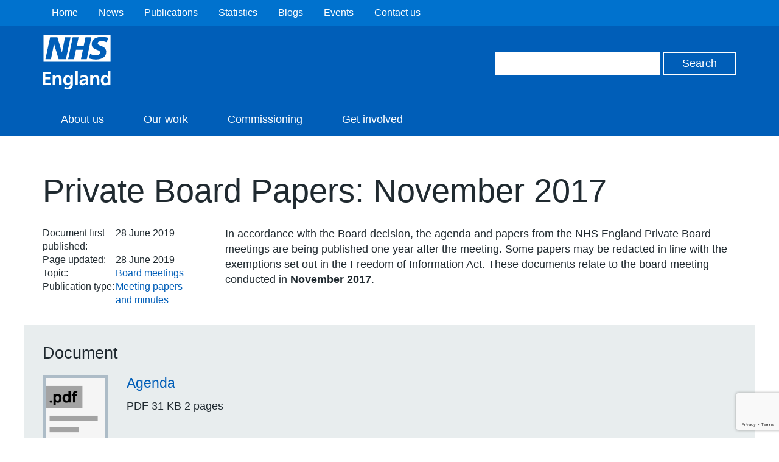

--- FILE ---
content_type: text/html; charset=utf-8
request_url: https://www.google.com/recaptcha/api2/anchor?ar=1&k=6Ld9JegkAAAAAEzna4HCHXBNyzb5k82ivMDZLstF&co=aHR0cHM6Ly93d3cuZW5nbGFuZC5uaHMudWs6NDQz&hl=en&v=PoyoqOPhxBO7pBk68S4YbpHZ&size=invisible&anchor-ms=20000&execute-ms=30000&cb=f4im065860kn
body_size: 48769
content:
<!DOCTYPE HTML><html dir="ltr" lang="en"><head><meta http-equiv="Content-Type" content="text/html; charset=UTF-8">
<meta http-equiv="X-UA-Compatible" content="IE=edge">
<title>reCAPTCHA</title>
<style type="text/css">
/* cyrillic-ext */
@font-face {
  font-family: 'Roboto';
  font-style: normal;
  font-weight: 400;
  font-stretch: 100%;
  src: url(//fonts.gstatic.com/s/roboto/v48/KFO7CnqEu92Fr1ME7kSn66aGLdTylUAMa3GUBHMdazTgWw.woff2) format('woff2');
  unicode-range: U+0460-052F, U+1C80-1C8A, U+20B4, U+2DE0-2DFF, U+A640-A69F, U+FE2E-FE2F;
}
/* cyrillic */
@font-face {
  font-family: 'Roboto';
  font-style: normal;
  font-weight: 400;
  font-stretch: 100%;
  src: url(//fonts.gstatic.com/s/roboto/v48/KFO7CnqEu92Fr1ME7kSn66aGLdTylUAMa3iUBHMdazTgWw.woff2) format('woff2');
  unicode-range: U+0301, U+0400-045F, U+0490-0491, U+04B0-04B1, U+2116;
}
/* greek-ext */
@font-face {
  font-family: 'Roboto';
  font-style: normal;
  font-weight: 400;
  font-stretch: 100%;
  src: url(//fonts.gstatic.com/s/roboto/v48/KFO7CnqEu92Fr1ME7kSn66aGLdTylUAMa3CUBHMdazTgWw.woff2) format('woff2');
  unicode-range: U+1F00-1FFF;
}
/* greek */
@font-face {
  font-family: 'Roboto';
  font-style: normal;
  font-weight: 400;
  font-stretch: 100%;
  src: url(//fonts.gstatic.com/s/roboto/v48/KFO7CnqEu92Fr1ME7kSn66aGLdTylUAMa3-UBHMdazTgWw.woff2) format('woff2');
  unicode-range: U+0370-0377, U+037A-037F, U+0384-038A, U+038C, U+038E-03A1, U+03A3-03FF;
}
/* math */
@font-face {
  font-family: 'Roboto';
  font-style: normal;
  font-weight: 400;
  font-stretch: 100%;
  src: url(//fonts.gstatic.com/s/roboto/v48/KFO7CnqEu92Fr1ME7kSn66aGLdTylUAMawCUBHMdazTgWw.woff2) format('woff2');
  unicode-range: U+0302-0303, U+0305, U+0307-0308, U+0310, U+0312, U+0315, U+031A, U+0326-0327, U+032C, U+032F-0330, U+0332-0333, U+0338, U+033A, U+0346, U+034D, U+0391-03A1, U+03A3-03A9, U+03B1-03C9, U+03D1, U+03D5-03D6, U+03F0-03F1, U+03F4-03F5, U+2016-2017, U+2034-2038, U+203C, U+2040, U+2043, U+2047, U+2050, U+2057, U+205F, U+2070-2071, U+2074-208E, U+2090-209C, U+20D0-20DC, U+20E1, U+20E5-20EF, U+2100-2112, U+2114-2115, U+2117-2121, U+2123-214F, U+2190, U+2192, U+2194-21AE, U+21B0-21E5, U+21F1-21F2, U+21F4-2211, U+2213-2214, U+2216-22FF, U+2308-230B, U+2310, U+2319, U+231C-2321, U+2336-237A, U+237C, U+2395, U+239B-23B7, U+23D0, U+23DC-23E1, U+2474-2475, U+25AF, U+25B3, U+25B7, U+25BD, U+25C1, U+25CA, U+25CC, U+25FB, U+266D-266F, U+27C0-27FF, U+2900-2AFF, U+2B0E-2B11, U+2B30-2B4C, U+2BFE, U+3030, U+FF5B, U+FF5D, U+1D400-1D7FF, U+1EE00-1EEFF;
}
/* symbols */
@font-face {
  font-family: 'Roboto';
  font-style: normal;
  font-weight: 400;
  font-stretch: 100%;
  src: url(//fonts.gstatic.com/s/roboto/v48/KFO7CnqEu92Fr1ME7kSn66aGLdTylUAMaxKUBHMdazTgWw.woff2) format('woff2');
  unicode-range: U+0001-000C, U+000E-001F, U+007F-009F, U+20DD-20E0, U+20E2-20E4, U+2150-218F, U+2190, U+2192, U+2194-2199, U+21AF, U+21E6-21F0, U+21F3, U+2218-2219, U+2299, U+22C4-22C6, U+2300-243F, U+2440-244A, U+2460-24FF, U+25A0-27BF, U+2800-28FF, U+2921-2922, U+2981, U+29BF, U+29EB, U+2B00-2BFF, U+4DC0-4DFF, U+FFF9-FFFB, U+10140-1018E, U+10190-1019C, U+101A0, U+101D0-101FD, U+102E0-102FB, U+10E60-10E7E, U+1D2C0-1D2D3, U+1D2E0-1D37F, U+1F000-1F0FF, U+1F100-1F1AD, U+1F1E6-1F1FF, U+1F30D-1F30F, U+1F315, U+1F31C, U+1F31E, U+1F320-1F32C, U+1F336, U+1F378, U+1F37D, U+1F382, U+1F393-1F39F, U+1F3A7-1F3A8, U+1F3AC-1F3AF, U+1F3C2, U+1F3C4-1F3C6, U+1F3CA-1F3CE, U+1F3D4-1F3E0, U+1F3ED, U+1F3F1-1F3F3, U+1F3F5-1F3F7, U+1F408, U+1F415, U+1F41F, U+1F426, U+1F43F, U+1F441-1F442, U+1F444, U+1F446-1F449, U+1F44C-1F44E, U+1F453, U+1F46A, U+1F47D, U+1F4A3, U+1F4B0, U+1F4B3, U+1F4B9, U+1F4BB, U+1F4BF, U+1F4C8-1F4CB, U+1F4D6, U+1F4DA, U+1F4DF, U+1F4E3-1F4E6, U+1F4EA-1F4ED, U+1F4F7, U+1F4F9-1F4FB, U+1F4FD-1F4FE, U+1F503, U+1F507-1F50B, U+1F50D, U+1F512-1F513, U+1F53E-1F54A, U+1F54F-1F5FA, U+1F610, U+1F650-1F67F, U+1F687, U+1F68D, U+1F691, U+1F694, U+1F698, U+1F6AD, U+1F6B2, U+1F6B9-1F6BA, U+1F6BC, U+1F6C6-1F6CF, U+1F6D3-1F6D7, U+1F6E0-1F6EA, U+1F6F0-1F6F3, U+1F6F7-1F6FC, U+1F700-1F7FF, U+1F800-1F80B, U+1F810-1F847, U+1F850-1F859, U+1F860-1F887, U+1F890-1F8AD, U+1F8B0-1F8BB, U+1F8C0-1F8C1, U+1F900-1F90B, U+1F93B, U+1F946, U+1F984, U+1F996, U+1F9E9, U+1FA00-1FA6F, U+1FA70-1FA7C, U+1FA80-1FA89, U+1FA8F-1FAC6, U+1FACE-1FADC, U+1FADF-1FAE9, U+1FAF0-1FAF8, U+1FB00-1FBFF;
}
/* vietnamese */
@font-face {
  font-family: 'Roboto';
  font-style: normal;
  font-weight: 400;
  font-stretch: 100%;
  src: url(//fonts.gstatic.com/s/roboto/v48/KFO7CnqEu92Fr1ME7kSn66aGLdTylUAMa3OUBHMdazTgWw.woff2) format('woff2');
  unicode-range: U+0102-0103, U+0110-0111, U+0128-0129, U+0168-0169, U+01A0-01A1, U+01AF-01B0, U+0300-0301, U+0303-0304, U+0308-0309, U+0323, U+0329, U+1EA0-1EF9, U+20AB;
}
/* latin-ext */
@font-face {
  font-family: 'Roboto';
  font-style: normal;
  font-weight: 400;
  font-stretch: 100%;
  src: url(//fonts.gstatic.com/s/roboto/v48/KFO7CnqEu92Fr1ME7kSn66aGLdTylUAMa3KUBHMdazTgWw.woff2) format('woff2');
  unicode-range: U+0100-02BA, U+02BD-02C5, U+02C7-02CC, U+02CE-02D7, U+02DD-02FF, U+0304, U+0308, U+0329, U+1D00-1DBF, U+1E00-1E9F, U+1EF2-1EFF, U+2020, U+20A0-20AB, U+20AD-20C0, U+2113, U+2C60-2C7F, U+A720-A7FF;
}
/* latin */
@font-face {
  font-family: 'Roboto';
  font-style: normal;
  font-weight: 400;
  font-stretch: 100%;
  src: url(//fonts.gstatic.com/s/roboto/v48/KFO7CnqEu92Fr1ME7kSn66aGLdTylUAMa3yUBHMdazQ.woff2) format('woff2');
  unicode-range: U+0000-00FF, U+0131, U+0152-0153, U+02BB-02BC, U+02C6, U+02DA, U+02DC, U+0304, U+0308, U+0329, U+2000-206F, U+20AC, U+2122, U+2191, U+2193, U+2212, U+2215, U+FEFF, U+FFFD;
}
/* cyrillic-ext */
@font-face {
  font-family: 'Roboto';
  font-style: normal;
  font-weight: 500;
  font-stretch: 100%;
  src: url(//fonts.gstatic.com/s/roboto/v48/KFO7CnqEu92Fr1ME7kSn66aGLdTylUAMa3GUBHMdazTgWw.woff2) format('woff2');
  unicode-range: U+0460-052F, U+1C80-1C8A, U+20B4, U+2DE0-2DFF, U+A640-A69F, U+FE2E-FE2F;
}
/* cyrillic */
@font-face {
  font-family: 'Roboto';
  font-style: normal;
  font-weight: 500;
  font-stretch: 100%;
  src: url(//fonts.gstatic.com/s/roboto/v48/KFO7CnqEu92Fr1ME7kSn66aGLdTylUAMa3iUBHMdazTgWw.woff2) format('woff2');
  unicode-range: U+0301, U+0400-045F, U+0490-0491, U+04B0-04B1, U+2116;
}
/* greek-ext */
@font-face {
  font-family: 'Roboto';
  font-style: normal;
  font-weight: 500;
  font-stretch: 100%;
  src: url(//fonts.gstatic.com/s/roboto/v48/KFO7CnqEu92Fr1ME7kSn66aGLdTylUAMa3CUBHMdazTgWw.woff2) format('woff2');
  unicode-range: U+1F00-1FFF;
}
/* greek */
@font-face {
  font-family: 'Roboto';
  font-style: normal;
  font-weight: 500;
  font-stretch: 100%;
  src: url(//fonts.gstatic.com/s/roboto/v48/KFO7CnqEu92Fr1ME7kSn66aGLdTylUAMa3-UBHMdazTgWw.woff2) format('woff2');
  unicode-range: U+0370-0377, U+037A-037F, U+0384-038A, U+038C, U+038E-03A1, U+03A3-03FF;
}
/* math */
@font-face {
  font-family: 'Roboto';
  font-style: normal;
  font-weight: 500;
  font-stretch: 100%;
  src: url(//fonts.gstatic.com/s/roboto/v48/KFO7CnqEu92Fr1ME7kSn66aGLdTylUAMawCUBHMdazTgWw.woff2) format('woff2');
  unicode-range: U+0302-0303, U+0305, U+0307-0308, U+0310, U+0312, U+0315, U+031A, U+0326-0327, U+032C, U+032F-0330, U+0332-0333, U+0338, U+033A, U+0346, U+034D, U+0391-03A1, U+03A3-03A9, U+03B1-03C9, U+03D1, U+03D5-03D6, U+03F0-03F1, U+03F4-03F5, U+2016-2017, U+2034-2038, U+203C, U+2040, U+2043, U+2047, U+2050, U+2057, U+205F, U+2070-2071, U+2074-208E, U+2090-209C, U+20D0-20DC, U+20E1, U+20E5-20EF, U+2100-2112, U+2114-2115, U+2117-2121, U+2123-214F, U+2190, U+2192, U+2194-21AE, U+21B0-21E5, U+21F1-21F2, U+21F4-2211, U+2213-2214, U+2216-22FF, U+2308-230B, U+2310, U+2319, U+231C-2321, U+2336-237A, U+237C, U+2395, U+239B-23B7, U+23D0, U+23DC-23E1, U+2474-2475, U+25AF, U+25B3, U+25B7, U+25BD, U+25C1, U+25CA, U+25CC, U+25FB, U+266D-266F, U+27C0-27FF, U+2900-2AFF, U+2B0E-2B11, U+2B30-2B4C, U+2BFE, U+3030, U+FF5B, U+FF5D, U+1D400-1D7FF, U+1EE00-1EEFF;
}
/* symbols */
@font-face {
  font-family: 'Roboto';
  font-style: normal;
  font-weight: 500;
  font-stretch: 100%;
  src: url(//fonts.gstatic.com/s/roboto/v48/KFO7CnqEu92Fr1ME7kSn66aGLdTylUAMaxKUBHMdazTgWw.woff2) format('woff2');
  unicode-range: U+0001-000C, U+000E-001F, U+007F-009F, U+20DD-20E0, U+20E2-20E4, U+2150-218F, U+2190, U+2192, U+2194-2199, U+21AF, U+21E6-21F0, U+21F3, U+2218-2219, U+2299, U+22C4-22C6, U+2300-243F, U+2440-244A, U+2460-24FF, U+25A0-27BF, U+2800-28FF, U+2921-2922, U+2981, U+29BF, U+29EB, U+2B00-2BFF, U+4DC0-4DFF, U+FFF9-FFFB, U+10140-1018E, U+10190-1019C, U+101A0, U+101D0-101FD, U+102E0-102FB, U+10E60-10E7E, U+1D2C0-1D2D3, U+1D2E0-1D37F, U+1F000-1F0FF, U+1F100-1F1AD, U+1F1E6-1F1FF, U+1F30D-1F30F, U+1F315, U+1F31C, U+1F31E, U+1F320-1F32C, U+1F336, U+1F378, U+1F37D, U+1F382, U+1F393-1F39F, U+1F3A7-1F3A8, U+1F3AC-1F3AF, U+1F3C2, U+1F3C4-1F3C6, U+1F3CA-1F3CE, U+1F3D4-1F3E0, U+1F3ED, U+1F3F1-1F3F3, U+1F3F5-1F3F7, U+1F408, U+1F415, U+1F41F, U+1F426, U+1F43F, U+1F441-1F442, U+1F444, U+1F446-1F449, U+1F44C-1F44E, U+1F453, U+1F46A, U+1F47D, U+1F4A3, U+1F4B0, U+1F4B3, U+1F4B9, U+1F4BB, U+1F4BF, U+1F4C8-1F4CB, U+1F4D6, U+1F4DA, U+1F4DF, U+1F4E3-1F4E6, U+1F4EA-1F4ED, U+1F4F7, U+1F4F9-1F4FB, U+1F4FD-1F4FE, U+1F503, U+1F507-1F50B, U+1F50D, U+1F512-1F513, U+1F53E-1F54A, U+1F54F-1F5FA, U+1F610, U+1F650-1F67F, U+1F687, U+1F68D, U+1F691, U+1F694, U+1F698, U+1F6AD, U+1F6B2, U+1F6B9-1F6BA, U+1F6BC, U+1F6C6-1F6CF, U+1F6D3-1F6D7, U+1F6E0-1F6EA, U+1F6F0-1F6F3, U+1F6F7-1F6FC, U+1F700-1F7FF, U+1F800-1F80B, U+1F810-1F847, U+1F850-1F859, U+1F860-1F887, U+1F890-1F8AD, U+1F8B0-1F8BB, U+1F8C0-1F8C1, U+1F900-1F90B, U+1F93B, U+1F946, U+1F984, U+1F996, U+1F9E9, U+1FA00-1FA6F, U+1FA70-1FA7C, U+1FA80-1FA89, U+1FA8F-1FAC6, U+1FACE-1FADC, U+1FADF-1FAE9, U+1FAF0-1FAF8, U+1FB00-1FBFF;
}
/* vietnamese */
@font-face {
  font-family: 'Roboto';
  font-style: normal;
  font-weight: 500;
  font-stretch: 100%;
  src: url(//fonts.gstatic.com/s/roboto/v48/KFO7CnqEu92Fr1ME7kSn66aGLdTylUAMa3OUBHMdazTgWw.woff2) format('woff2');
  unicode-range: U+0102-0103, U+0110-0111, U+0128-0129, U+0168-0169, U+01A0-01A1, U+01AF-01B0, U+0300-0301, U+0303-0304, U+0308-0309, U+0323, U+0329, U+1EA0-1EF9, U+20AB;
}
/* latin-ext */
@font-face {
  font-family: 'Roboto';
  font-style: normal;
  font-weight: 500;
  font-stretch: 100%;
  src: url(//fonts.gstatic.com/s/roboto/v48/KFO7CnqEu92Fr1ME7kSn66aGLdTylUAMa3KUBHMdazTgWw.woff2) format('woff2');
  unicode-range: U+0100-02BA, U+02BD-02C5, U+02C7-02CC, U+02CE-02D7, U+02DD-02FF, U+0304, U+0308, U+0329, U+1D00-1DBF, U+1E00-1E9F, U+1EF2-1EFF, U+2020, U+20A0-20AB, U+20AD-20C0, U+2113, U+2C60-2C7F, U+A720-A7FF;
}
/* latin */
@font-face {
  font-family: 'Roboto';
  font-style: normal;
  font-weight: 500;
  font-stretch: 100%;
  src: url(//fonts.gstatic.com/s/roboto/v48/KFO7CnqEu92Fr1ME7kSn66aGLdTylUAMa3yUBHMdazQ.woff2) format('woff2');
  unicode-range: U+0000-00FF, U+0131, U+0152-0153, U+02BB-02BC, U+02C6, U+02DA, U+02DC, U+0304, U+0308, U+0329, U+2000-206F, U+20AC, U+2122, U+2191, U+2193, U+2212, U+2215, U+FEFF, U+FFFD;
}
/* cyrillic-ext */
@font-face {
  font-family: 'Roboto';
  font-style: normal;
  font-weight: 900;
  font-stretch: 100%;
  src: url(//fonts.gstatic.com/s/roboto/v48/KFO7CnqEu92Fr1ME7kSn66aGLdTylUAMa3GUBHMdazTgWw.woff2) format('woff2');
  unicode-range: U+0460-052F, U+1C80-1C8A, U+20B4, U+2DE0-2DFF, U+A640-A69F, U+FE2E-FE2F;
}
/* cyrillic */
@font-face {
  font-family: 'Roboto';
  font-style: normal;
  font-weight: 900;
  font-stretch: 100%;
  src: url(//fonts.gstatic.com/s/roboto/v48/KFO7CnqEu92Fr1ME7kSn66aGLdTylUAMa3iUBHMdazTgWw.woff2) format('woff2');
  unicode-range: U+0301, U+0400-045F, U+0490-0491, U+04B0-04B1, U+2116;
}
/* greek-ext */
@font-face {
  font-family: 'Roboto';
  font-style: normal;
  font-weight: 900;
  font-stretch: 100%;
  src: url(//fonts.gstatic.com/s/roboto/v48/KFO7CnqEu92Fr1ME7kSn66aGLdTylUAMa3CUBHMdazTgWw.woff2) format('woff2');
  unicode-range: U+1F00-1FFF;
}
/* greek */
@font-face {
  font-family: 'Roboto';
  font-style: normal;
  font-weight: 900;
  font-stretch: 100%;
  src: url(//fonts.gstatic.com/s/roboto/v48/KFO7CnqEu92Fr1ME7kSn66aGLdTylUAMa3-UBHMdazTgWw.woff2) format('woff2');
  unicode-range: U+0370-0377, U+037A-037F, U+0384-038A, U+038C, U+038E-03A1, U+03A3-03FF;
}
/* math */
@font-face {
  font-family: 'Roboto';
  font-style: normal;
  font-weight: 900;
  font-stretch: 100%;
  src: url(//fonts.gstatic.com/s/roboto/v48/KFO7CnqEu92Fr1ME7kSn66aGLdTylUAMawCUBHMdazTgWw.woff2) format('woff2');
  unicode-range: U+0302-0303, U+0305, U+0307-0308, U+0310, U+0312, U+0315, U+031A, U+0326-0327, U+032C, U+032F-0330, U+0332-0333, U+0338, U+033A, U+0346, U+034D, U+0391-03A1, U+03A3-03A9, U+03B1-03C9, U+03D1, U+03D5-03D6, U+03F0-03F1, U+03F4-03F5, U+2016-2017, U+2034-2038, U+203C, U+2040, U+2043, U+2047, U+2050, U+2057, U+205F, U+2070-2071, U+2074-208E, U+2090-209C, U+20D0-20DC, U+20E1, U+20E5-20EF, U+2100-2112, U+2114-2115, U+2117-2121, U+2123-214F, U+2190, U+2192, U+2194-21AE, U+21B0-21E5, U+21F1-21F2, U+21F4-2211, U+2213-2214, U+2216-22FF, U+2308-230B, U+2310, U+2319, U+231C-2321, U+2336-237A, U+237C, U+2395, U+239B-23B7, U+23D0, U+23DC-23E1, U+2474-2475, U+25AF, U+25B3, U+25B7, U+25BD, U+25C1, U+25CA, U+25CC, U+25FB, U+266D-266F, U+27C0-27FF, U+2900-2AFF, U+2B0E-2B11, U+2B30-2B4C, U+2BFE, U+3030, U+FF5B, U+FF5D, U+1D400-1D7FF, U+1EE00-1EEFF;
}
/* symbols */
@font-face {
  font-family: 'Roboto';
  font-style: normal;
  font-weight: 900;
  font-stretch: 100%;
  src: url(//fonts.gstatic.com/s/roboto/v48/KFO7CnqEu92Fr1ME7kSn66aGLdTylUAMaxKUBHMdazTgWw.woff2) format('woff2');
  unicode-range: U+0001-000C, U+000E-001F, U+007F-009F, U+20DD-20E0, U+20E2-20E4, U+2150-218F, U+2190, U+2192, U+2194-2199, U+21AF, U+21E6-21F0, U+21F3, U+2218-2219, U+2299, U+22C4-22C6, U+2300-243F, U+2440-244A, U+2460-24FF, U+25A0-27BF, U+2800-28FF, U+2921-2922, U+2981, U+29BF, U+29EB, U+2B00-2BFF, U+4DC0-4DFF, U+FFF9-FFFB, U+10140-1018E, U+10190-1019C, U+101A0, U+101D0-101FD, U+102E0-102FB, U+10E60-10E7E, U+1D2C0-1D2D3, U+1D2E0-1D37F, U+1F000-1F0FF, U+1F100-1F1AD, U+1F1E6-1F1FF, U+1F30D-1F30F, U+1F315, U+1F31C, U+1F31E, U+1F320-1F32C, U+1F336, U+1F378, U+1F37D, U+1F382, U+1F393-1F39F, U+1F3A7-1F3A8, U+1F3AC-1F3AF, U+1F3C2, U+1F3C4-1F3C6, U+1F3CA-1F3CE, U+1F3D4-1F3E0, U+1F3ED, U+1F3F1-1F3F3, U+1F3F5-1F3F7, U+1F408, U+1F415, U+1F41F, U+1F426, U+1F43F, U+1F441-1F442, U+1F444, U+1F446-1F449, U+1F44C-1F44E, U+1F453, U+1F46A, U+1F47D, U+1F4A3, U+1F4B0, U+1F4B3, U+1F4B9, U+1F4BB, U+1F4BF, U+1F4C8-1F4CB, U+1F4D6, U+1F4DA, U+1F4DF, U+1F4E3-1F4E6, U+1F4EA-1F4ED, U+1F4F7, U+1F4F9-1F4FB, U+1F4FD-1F4FE, U+1F503, U+1F507-1F50B, U+1F50D, U+1F512-1F513, U+1F53E-1F54A, U+1F54F-1F5FA, U+1F610, U+1F650-1F67F, U+1F687, U+1F68D, U+1F691, U+1F694, U+1F698, U+1F6AD, U+1F6B2, U+1F6B9-1F6BA, U+1F6BC, U+1F6C6-1F6CF, U+1F6D3-1F6D7, U+1F6E0-1F6EA, U+1F6F0-1F6F3, U+1F6F7-1F6FC, U+1F700-1F7FF, U+1F800-1F80B, U+1F810-1F847, U+1F850-1F859, U+1F860-1F887, U+1F890-1F8AD, U+1F8B0-1F8BB, U+1F8C0-1F8C1, U+1F900-1F90B, U+1F93B, U+1F946, U+1F984, U+1F996, U+1F9E9, U+1FA00-1FA6F, U+1FA70-1FA7C, U+1FA80-1FA89, U+1FA8F-1FAC6, U+1FACE-1FADC, U+1FADF-1FAE9, U+1FAF0-1FAF8, U+1FB00-1FBFF;
}
/* vietnamese */
@font-face {
  font-family: 'Roboto';
  font-style: normal;
  font-weight: 900;
  font-stretch: 100%;
  src: url(//fonts.gstatic.com/s/roboto/v48/KFO7CnqEu92Fr1ME7kSn66aGLdTylUAMa3OUBHMdazTgWw.woff2) format('woff2');
  unicode-range: U+0102-0103, U+0110-0111, U+0128-0129, U+0168-0169, U+01A0-01A1, U+01AF-01B0, U+0300-0301, U+0303-0304, U+0308-0309, U+0323, U+0329, U+1EA0-1EF9, U+20AB;
}
/* latin-ext */
@font-face {
  font-family: 'Roboto';
  font-style: normal;
  font-weight: 900;
  font-stretch: 100%;
  src: url(//fonts.gstatic.com/s/roboto/v48/KFO7CnqEu92Fr1ME7kSn66aGLdTylUAMa3KUBHMdazTgWw.woff2) format('woff2');
  unicode-range: U+0100-02BA, U+02BD-02C5, U+02C7-02CC, U+02CE-02D7, U+02DD-02FF, U+0304, U+0308, U+0329, U+1D00-1DBF, U+1E00-1E9F, U+1EF2-1EFF, U+2020, U+20A0-20AB, U+20AD-20C0, U+2113, U+2C60-2C7F, U+A720-A7FF;
}
/* latin */
@font-face {
  font-family: 'Roboto';
  font-style: normal;
  font-weight: 900;
  font-stretch: 100%;
  src: url(//fonts.gstatic.com/s/roboto/v48/KFO7CnqEu92Fr1ME7kSn66aGLdTylUAMa3yUBHMdazQ.woff2) format('woff2');
  unicode-range: U+0000-00FF, U+0131, U+0152-0153, U+02BB-02BC, U+02C6, U+02DA, U+02DC, U+0304, U+0308, U+0329, U+2000-206F, U+20AC, U+2122, U+2191, U+2193, U+2212, U+2215, U+FEFF, U+FFFD;
}

</style>
<link rel="stylesheet" type="text/css" href="https://www.gstatic.com/recaptcha/releases/PoyoqOPhxBO7pBk68S4YbpHZ/styles__ltr.css">
<script nonce="J56662z_hGgZPCt2kWR9QA" type="text/javascript">window['__recaptcha_api'] = 'https://www.google.com/recaptcha/api2/';</script>
<script type="text/javascript" src="https://www.gstatic.com/recaptcha/releases/PoyoqOPhxBO7pBk68S4YbpHZ/recaptcha__en.js" nonce="J56662z_hGgZPCt2kWR9QA">
      
    </script></head>
<body><div id="rc-anchor-alert" class="rc-anchor-alert"></div>
<input type="hidden" id="recaptcha-token" value="[base64]">
<script type="text/javascript" nonce="J56662z_hGgZPCt2kWR9QA">
      recaptcha.anchor.Main.init("[\x22ainput\x22,[\x22bgdata\x22,\x22\x22,\[base64]/[base64]/[base64]/KE4oMTI0LHYsdi5HKSxMWihsLHYpKTpOKDEyNCx2LGwpLFYpLHYpLFQpKSxGKDE3MSx2KX0scjc9ZnVuY3Rpb24obCl7cmV0dXJuIGx9LEM9ZnVuY3Rpb24obCxWLHYpe04odixsLFYpLFZbYWtdPTI3OTZ9LG49ZnVuY3Rpb24obCxWKXtWLlg9KChWLlg/[base64]/[base64]/[base64]/[base64]/[base64]/[base64]/[base64]/[base64]/[base64]/[base64]/[base64]\\u003d\x22,\[base64]\x22,\[base64]/Cq8KBw47CgsO9XsOdw7gYwpHCmMK/InYlUzIuM8KXwqXCpVHDnlTCjDsswo0ewqjClsOoNMKFGAHDln8Lb8OWwprCtUxOfmktwoPCvwh3w6R0UW3DgCbCnXE4CcKaw4HDo8K3w7o5MVrDoMOBwr3CuMO/AsO0UMO/f8K0w6fDkFTDmxDDscOxKMKQLA3CkTl2IMOtwp8jEMOzwrssE8KLw4pOwpB3KMOuwqDDm8KDSTcIw6rDlsKvDjfDh1XCncOOETXDtDJWLUVZw7nCnWDDjiTDuQQNR1/DkBrChExtZiwjw5vDqsOEbmfDl15ZHShye8ORwr3Ds1pDw403w7slw6U7wrLClsKzKiPDrsKlwos6wqLDlVMEw55rBFwqXVbCqkrClkQ0w6kTRsO7CRs0w6vCj8OXwpPDrBwRGsOXw45dUkMKwpzCpMK+wpbDhMOew4jCh8O/w4HDtcK4QHNhwojCrSt1BAvDvMOAPsOJw4fDmcODw7VWw4TChsKYwqPCj8KpKnrCjSFxw4/Cp0vCvF3DlsORw78KRcK+bsKDJG3CoBcfw7/ChcO8wrBZw4/DjcKewrrDilEeJMOkwqLCm8K6w4N/[base64]/M1BDw7wJw6oFdBY7R1wcXxRxKcOyPMOTBMKdwrrCjzXDgMOYw5pmQDZfAG3CsV0sw5/CncOowqvCmilWwoTDmgVUw6/DnyNaw7MYWsOawpVPFcKcw44efQksw4PDlERXAzNwWsKhw4RodiYUJsK3RT7DtsKqCw3CtsOYF8OkDWbDqcKnw5deP8K9w4Rmwp7Dnig7w7vDoSfDlx/Cq8Kww6/CvB5OMsOww6smTD/CqMKeB1oLw4lNL8O6UTNCZ8OSwrhBBcKEw4DDhnTCgcKEwrwVw71iPMKaw7gUREUOQzN0w6IHVhTDvHAfw6bCosKwCWo/[base64]/Dq1xNwpnDvsOhNTdsw4AZClfCuMKyw5/ClRLCu2XDuivDrcOYwq1hwqMJw63CrCvCv8KAIMOAwoMYRC5Vw7E0w6NWf1AIUMKGw6sBwoDDoAFkw4PCm03Dhg/DuV84wpLCqMK+wqrCsQkkwpQ8w4RuEMKcwrDCt8OFwrzClcKUc08owpLCocOyXS/[base64]/CjG7CgsKULl/DocK/OX53VUkvKcKrwoHDh1bCi8OOw53DllHDicOISgXDpCJnwotaw5hywqzCnsK2woYiJ8KnbD/CpxzChjvCiRjDqn07w63DhsKgAgAow60ZUsO7wqY6XcOcYV5VZcOcB8OBTsOYwo7CoknCjm4cIsOYAjrCncKuwpbDhWtOwolPO8OQBsOrw4LDqiV0w6LDgn50w7/CgMKEwoLDm8Kmwq3Cv1rDojh5w7rCtzfCkcKlFH8Fw7bDgMKbBHjCn8K6w7czIX/DinbClMK+wqrCuDEvwoHCpTTCnMODw6gVwoATw7nDuAMgM8KBw47DvU0PLMKQRcKBKTTDhMKEdR7CpMK1w5YfwqwlFhnCj8OBwqwmR8O6woMcZsODU8OfMsOyJRFcw44rwqJKw4HDkH7DtwzDoMOswqXCqsOua8ONwrLCiwvCicOuZ8O1ak4NLSo5AMK/[base64]/DtjvDg8KywoDCtBAxwp/CkSPDtsKhPicSVhjDsMOeXgnDqsOJwpMxw4fCtmoUw4x/w6zCjVLCp8OowrnDscOQIMOjWMKwccOgUsKow413FcOBw4TDijJjXcOrGcK7SsO1MsOlDQ3CiMKCwp8dAwPCk3DCiMKTw6PCrWQWwr9Vw5rDpjLDmiVTwpDDq8K4w4zDsnt9w51fHMKdIcOtw4AGDsKsNhgxw6vDm1/Dp8KYwpArNsKhIyYJwpMmwqUVDjzDuSU/w5E7w6lSw5bCp2rCrU1Aw5vDpCkiLl7DmHAKwoDCgE3DqEPDncKyYEoOw4zCjy7DjBXDq8KIw73DkcKDw6xswohsBRfDhVhLw4bCjMKsV8KOwo7CusKvwrhTMcOWQMO/wotpw4QhCDgqRhzDm8OHw4/CojrCjmLDsEnDkG1/Z18DbxLCssK9WEANw4PCm8KOwrJVJMOFwqx6DATDskcww7HCsMOXw5jDhGwBfz/CjG4/[base64]/DgWJ1ZcKEMBscwoLCh8ODQcORPVYww7YcQMK4M8KFw4RGw5bCkMO0aywQw6cwwpzCoi3CtcKnb8OjX2TDtMO3w4ANw4c6w5TCi33CmxYpw4MjOH3Dlxc3Q8OjwrzDngsGwqjCuMKAW3gxwrbCu8O6w7bCoMOnSR1TwpcKwqvCtHgRbg/DkTPClcOSwrTCnBxMBcKtO8OPwqDDpy3CsBjCgcKGIXErw6M/JX3DncKSccOrw4vCsH/[base64]/wp3DkWBiw7Ncwr/ClHl6wpTCv03DrMKAw61zw7HDq8Otwr0/[base64]/[base64]/BsKfwobCi17Cj8Owwo5Aw53CiWITFFDCksOOwotcImMHw7hgw7QDYsKcw4XCg0ZKw6M+HhPDs8Ksw5Brw5zCmMK7csK5SQZVMWFUQMOawo/CpcKZbTw7w40xw57Ct8Osw7tpw5jDhyI8w63CqiDCj2nDrsK5wqoOwr7Cv8O5wp0+w5/DqcOZw77DtMOObcOQdFfDq3A1w5zCosKQwpJSwo/[base64]/[base64]/R219w4bCm8Oaw7nDvsKMCFjCiDM/[base64]/BTrClsKbwroAw5gMHcOSeMOBwoXCrcOUfGNrwq1rNsOmAsK2w7/[base64]/w6fCvsKmPysaw7xNw4/Cty1lw7bDsMKqHxvDgsKCw4wcP8O0VsKTwpzDl8KULsO5T2Z5wrczBsOnYsKswpDDtQllwqFhG2BBwq7DrsKcJMOAwp0cwoTDpsOwwo/CjR5cKcKOWcOxPAbCulrCscOGwrPDosK8wrjDr8OlB2tywp9RcQFWasOnfCbCucOdf8K+VMKZw5DCoXPDmyxiwp1cw65TwqPDqWBDF8OJwqXDi1Qbw4dZGsKUwpvCpcOhwrV2EcKlZgNvwr/DrMKaXcK4a8OaO8KpwrMuw6DDlyR7w7VeNTcOw6PDnsOxwqXCuGZaccOCwrPDuMKMe8KeAcKScQIVw4YTw4bCgMKww6TCjsOWFsKsw4NowpwAWcOZwoHCkUpjbcONBcOnwpJ9A0/DgEnDv3/[base64]/Cn8OtwqsqSG3Coz5bwrplwrwZCcOObsOkwo4mw5pzw4BXwoQSQkzDpBjCpCHDv3hzw4zDucKxdcO/w5LCmcK7wqfDr8KJwqDDkMK2wrrDm8KWFklyak43wobCsA8hXMKCO8O8DsKGwoBVwojDnD1bwokvwodfwrZTeiwJw7kUd1gtA8KXB8ObP00Hw7jDssKyw57CsRFVXMOFXn7CjMO3HcK/fA7CoMO+wq5OOMKHY8KYw6U0Q8O/bsKvw4ENw5dIworDr8K7wofCnRbCqsO1w58qf8KSPcKCYsKxFVvChsKGSi5mSiU/[base64]/[base64]/DXfCocKOXMKYJsKowpnDnRrCuQAwP3U/w5bDkMOGGwjCrcK9LkXCrMKdZi/DoCPDhl/DuQbCvMKOw6V7wr/DjkJdUTzDhsOsYMKJwoliTB7Cs8KCHB0nwqE7eg4KOBo4wozDpMK/w5VDwqvDhsOhNcKUX8KrAgfCjMKCPsKHRMOUw6pQBTzCo8OlR8KKecKQw7ZUITljwpXCqFcuDMKIwq7DlcKcwrlww7HCvTNhABxKLcKmfsKWw485wqpcecKYR1FVwqfCnHbDqWDDu8Kbw6jCjcKIw4YAw5t7LsOUw5/Cr8KJckvClB5AwojDknFWwqY3QMOVCcKeCglQwrNVIsO0wqvClcKgKcOdfsKrwrB1MUfCjcK9A8KEXcKxNXUswrp+w58Pe8OSw53CgsOnwr5/[base64]/DoTPCmy/CgcOVccOcQ8KYOsOjacOBGcOeNB91UQ7CgsKGF8O1woU0HUAFKMOpw7xiIMOaOMOeFsKGwpbDisOHwqADfsOGPyHCqxrDmgvCrHzCiH9Gw58EaSsZQsK5w7nDmSLDtnEPw5nCmhzDsMONdMKFwo8twoHDpsOCwqc3wqPCmMKSw4FDwpJGwoPDk8OSw6/[base64]/[base64]/[base64]/CocO0Tg3CvMOwU1sQw43CnHvDusOMeMK6XR3CmMKGw7zDlsK1wqLDoEY1bmVQbcKAEnF1wr1icMOowqZmD1xiw4TCqzk3JxhRw4PDgcKgCMOxwrZ7w797w4wPwqbDt1hcDQd9HzNUIGfCrMOsWCsXI0/CvTfDvTPDu8O/NXZ1PFQJZcKCwoDDmlMJOx1tw6HCv8OuY8OOw78IX8O2M0UKOlLCp8K7JTfDk2ZRSMKgw7/CnsKiCMKGKsONMyPDjcOYwpzDghrDvn8+Z8Kiwr/[base64]/DpsOxGGBYFMOnR1nCqsKZw7fDqWwIwr/Cl8O2XigOwq4tbcKReMKdYTDCmcKpwpEyGnfDgMOIK8KNw4A9wpDDnCHCuhvDkABQw6dAwq3DlMOpw40fIGjCisONwojDohovw6XDq8OOHMKLw5/DrjTDgsK7wojCrcKUw7/[base64]/w5owMWhiFcOjTMOTZCLDtSHDjgF3wqzDqGfDoF/CgHguwppgc3dFBMOkcMOxLQlifRsZR8O7wq3DmDTDiMOSwpDDlHPCicKJwpY2XmPCo8KjOsK4c3RRw4lXwqHCocKuwpLCh8KLw7tWcsOGw4Rhd8OgEl1jcWnCqHbCqCHDl8KEwrjChcK0worChysbL8O/bVLDrcKkwpNGISzDpXrDsxnDmsKZwpLCrsOZwqBjcG/CmTfCnW5MIMKCwo3DgwXCp2zCsUxnNsK/wqkIC3kOPcKcw4kOw7rCiMOjw5U0wp7Dtjgewo7CjxLCm8KFwrZUS23CiAHDulTCkDrDpcOcwp5xwrTCpDhiEsKYMQfDqDtrGhjCnQLDpsKuw4XCkMOKwrjDiBfCn0E8V8Ohw4jCo8KtYMKWw5tfwo/[base64]/CowbCusOzMsOcE0vDo3JGwo3DscKMTMOPw7rChcO0w5fDrSIKw5jCuiwbwqR1wpRLwo/CkMO+InvDtAhlQw4WZzpqKcO2wpcUK8OBw5xfw6/DhsKhHcO5wrRtTHk9w6BdGSZIw4s+bcKJCiEfw6bDi8KPwpQabsOGXcOuw6HCrMKLwoRFwozDrcK0GsKZwqvDv3/[base64]/w7BSejvDjMKNwoPCusO3wrXCssOyw7l/R8KeBBIuwrXCq8OqWyXCn0IvScKwPE3DmsK0woZdO8KOwo9Aw5TDscOZFzYzw6bCmcKFKl47w77Cjh3DhmDCssOCTsOLZDIPw7HDhDnDiiDDuG88w4dza8OrwpPDqkxIwol+w5ELb8Omw4c3BwjDiAfDucKAw4tWAMKbw6RDw4tCw7p7wqxsw6IwwoXCjMOKDX/DhCFcwq0TwpfDmXPDqwhEw4FMwoJBw5Epw5nCvygjbsKuesOxw6PCocKww6pgwpfDsMOrwpfColgowqEkwrvDlDrCt0/DoAXCjSHCicKxw4TChMObGGd9woB4wrnDuXbDkcKtwqbDrUZpBWXDisOeaktZCsKubSEAwqbDuGLCmcKDRC/CusO5C8OVw47CusKlw4/Dn8KQwoTChA5gwpwjPcKOw6QDw7NVw4bCugvDpMOQdizChsOxcHzDr8ORcjhcM8ORVcKLwqXCv8Kvw5fDlkMYCU3CssO/wp98wr3DoGjCgcOqw7PDlcO7woEMw5jDmcOJTw3DrFsDLxPCuSR9w4kCIX3DhmjCpcKOTRfDgsKrwrJEIRxRKsOWC8Krwo7DtcKvwozDpUBHURHDk8OcIMOcwpFVIWLCm8KBwrXDuT0yWxfDksO/c8KrwqvCvi1owo5Ew5nCnsOsUcOyw5rCtADClz5cw4nDhwhFw4nDmsKxwpvCisK1QcOdwp/[base64]/Cq1BGw5psw7DDnnbDmcOjFcOqw5zDlcKPecOGw4IOW8KTwrscwqxFw7rDlcOZDHkrwq/DhcOmwoEJw47CkAvDgcKOKyzDnCpSwrzCicKxw7FCw5wZQ8KQPBpzDzV/Y8KpR8KPwo1TCRbCucOEJ3rCtMO0w5XDkMKEw51fbMO5JMKwU8K1Yhciw6coADrCicKow4FJw7VBZyZlwojDlS3CncOqw613wrR3YsOOMcK5wo8Rw5QAwp/CiFTDtsOJKAJpw47DtwvCpzHCqlfDtw/Drw3CucK+wrJRZcOeYyNgDcK1fMOYMQ9dHiTCjADDqcOJw4LCgyxawpJsSXA1w4ctwr4Qwo7DmWHCs3V6w7U4b1fCrcKJw6vCl8OcNnRVPsKeHFp5wqJSQ8OMBMK3U8O7wrpZw7XCjMKFwpFtwrxtbsKxwpXCiWfDhUt/[base64]/DkMK0w5VgKsKEwrEgwrpzwpkPRsKHKMK2w47CgMKDwq7DiT/[base64]/[base64]/DlMOmw7TClWgLwovCukx+w6fDswLClCsoDWTDmMKGw63Co8KJwrtNw7PDmznDmcOhw5bClWXCmQfChsO6TDVLOsOVwoZ1w77DhBNyw5IJwr0/NsKZwrd3U33CtcOJwqA6wpM+RsKcCcKHwpEWwrIUw7MFw6rDlDjCrsOtFCDCo2ROw6bCgcOew65yVR7DpMKIwrhXwpROGzHCvGxtw6DCunEAwp45w4bCu0zDp8KqYD95wrUnwr87RcOVw4pUw5XDoMOzKxErLk8CRgsTAy3DlMOKJ3FKw7/DhcOTw63DtMOtw5Btw6HCucOpwqjDtMKiC2xZw5FxG8OhwoHCiwXDmMKlwrEbwqx6CsKCCMKbaF3DuMKIwprCoFg2bHo/w7g3SMOsw5rDu8OdJU0kw5BoIcKBLgHDr8ODwpFKH8Ona3rDjMKOWMKZKlQ6FcKJEh48AQNuwpXDqMOcP8Oawp5HYgnCl2HChsKXWwU4wqEaBsOcBRDDrMK8eRxdw4TDvcK6JEFeGMK1wrp0NQtgJcKjZnbCjQ7DlxJSS0PDhgV8w5hVwos4KzosVk/CiMOWwp1PTsOIBQJDbsKvJEBvwoJWwpHDkkJBBUXDgBvCn8OZPMKswprCmHtufsORwoFca8KMAyXDnU8aIywmNUDDtcO4w5vDucKPwrXDpMOSaMKnXFAQwqDCnXB4wrwwRMK5P33ChcKWwo7ChsOcw77Dj8OPNcKTDsOQw4XChw/CmcKBwqV8SRd2wpDDg8KXLsOTEMOJB8KTwq9iIlA2HlxOFRnDpDXDmQjCvsK/wrXDlG/[base64]/DiDYkOUnDqsKBwpLCsMKqw4TCu0UYwrPCh8K0w4ltLcO0esObw4wxw69Sw7PDhMOzwqFwB1VBUcK1cH1Pw6hkw4FyZB8PcxzCjy/Co8Kvw61LAB0pwpzCgsOmw4wHw4DCucO/w5ARAMO1HWHDmzMeFE7DjXPDoMOLwq0TwqRwOjVNwrvDjgNddXx3QcKWw6zDoRLDhMOOPcONLSdrZVzDn17DqsOGwqXChC7CocKCScK3w58vwrjDrcOwwqsDDMO9X8K7w5rCuSpoUQrDvznCvF/DksKJZMOfICs9w7xKe1jCisKCMcKYw5ArwrgXw5IUwrrDsMKCwpDDpjk0Nm3DqMOLw57DqMONwovDsi9+wr56w4DDrVrCqMOcO8KdwpvDgsKmfMOeXVEfIsObwrDDvCvDpsONXMKMw711wqsKwrbDqsOJw5jDhz/CssKtNMKOwpnDlcKiTMK7w4gGw6wMw6xGGsKIwpBwwr4aUlDCoWLDtsOETcO/w7PDgmzChCpxc1zDocOFw6rDg8ODw7bDm8O+wpzDqx/[base64]/DucKlwqwhGG3Dpn/[base64]/DisKAAsOpA1Bvwo/DvwjClMOYw7FXw6QFcsOCw7Fvw6VjwoHDusO1wrYZEH5Aw6TDjMK7ZcK9VyTCpxtawpTCgsKsw4g9AhN5w4TDvcO/fQ8AwrTDpcKjfsO9w6TDiiFkUG3ChsO5YsKaw4zDvBnCqsO6woXCl8OKTmVSd8OMwpEQw5nCusKowoXDuGvCi8KQw60qUsOiw7BgPMOIwrtMA8KXHsKrw553EMKhGcKfw5fDhVYEw7Ncwq0CwqpHOMOXw5INw44aw6thwpvCm8OKwq92OmjDicK/w6wUDMKCwoIGw6ANw77CtkLCo0VrwoDDo8O1w7Ztw4sXcMKufcKIwrDDqBTCuwHDj0/[base64]/[base64]/CrMKtwrN+w7BMbBFOQcKnw4Ngw61GwqzDpwR/w5zCr2NfwoLCnDEvJ0syMipMeSRkw5Qfc8KZb8KBCijDonPCg8Kkwq4TQBXDsUZ5wpfCh8KVwoTDl8Kuw5nDq8Oxw44Cw6/CiRnChcKmZsOuwq1Jw7Z1w4teGsOZYUPDmQ90w57CgcOGUVHCj0ZGwpYjM8OVw4/DpGPCgcKCbATDh8O+c3HDgMKrEifCgxvDiVEnccKiw4AjwqvDoHPCrcK5wozDvsKCTcOhw6txwo3DgMOBwoQcw5bCh8KwLcOsw5MPVcOMZhg+w5vCssK+w6UPM3zDqmzCggA8Qg9sw47ChcOiwq/CrsKYBcKKw73DvhcgOsKAwqhqwojCpsK6e0zCgsK2wq3CtjdawrTCnUMjw5wIK8K8wrs7HMO4ZsKsAMOqM8OywpzDgzXCo8OJaTMgLEbCrcOyXMKjAHMoQxoEw4dSwqswUcOCw5s0ND5VBMO/bsO9w7LDojrCsMOTwo3CtQvDmzjDpcKLCsOdwoJVecKtXsK0YS3DtMOMw5rDi3pcwoXDrMK0QCDDl8OowozDmyPChsKoaUkRw5BhCMOKwo0mw7vDvDzDiBlCeMOHwq4tIMKxQ0fCtCxvw5fCocOzD8KmwoHCvmTDm8OfG2XCnwbDvMO1N8KdR8Odwr/CvMK+PcOWw7DCjMKKw4PCmTvDgsOpA1dKTUjDu0dewromwp8Bw5TColVOIcK/[base64]/Dm0DCuQ0gUCsawrHCiMKhCcKxw4l4EsKPw7UrUzzDjlXCsEZ7wppJw6HCnTHCmcKfw4jDuBzDv2HCrzMYI8OrdMK7wog8fHDDv8K0AsKFwpzCjSE1w4HDl8K/Uithwpx7VsKpw4YNw5HDtC/[base64]/[base64]/Cg8KOAHhIPQ1XPUHCnTRxY1QNw5/ClsOdIMKXDAgUw6bCmkfDmBXCvMO/[base64]/[base64]/CghVJw77DgkLCkcKPBMOWw6R0IRAXFnQewqdOK1HDisKzH8K1fcKoYsO3woLDjcOXK11TCULCu8OQHyzCn1nCmVMewrxFW8KOwp8DwpnCkFxOw5fDn8KswpAAF8KSwo/[base64]/DoRzDtMKSwp4HTBZ3wo1JXcKiKsKtw5ZqWG0+VcKtwpJ/Aih0Fg/DnTnCpMOnAcOrwoUewrpiFsOpwpxodMOQwppbMgvDu8KHAMOmw6PDhsOtwqzCrAnCqcOBw5FJXMOXUsOjPwvCgSnDg8KWbHTCkMKfA8KiRE7DrcOWOSkdw7jDuMKqCcObF0PCvh7DtsK1wq3DmF4wWHEhwrwNwqY1w7fCpmjDosKMwp/DmgERBSZMwqEqBiEAUgrDgcO9BsK8FltNIWXDlcK/IwTDjcKBbh3DlMOwOsKqwpQxwo9ZWFHCj8ORwrbCvsOqwrrDh8Oww6HCssOmwq3CosKXcMO4ZQLDpE/Dj8KTdMK9woReZxdXSjLCoRxhcEHCim4mw6sLPgtNK8OYwpfDgcO+wrfChzLDpmHCoHxQRMOXVsKwwoQWFn7Cgl91wpZxwqXCqDkzw7jCrCLCjGQBf2/CsgHDvStIwoYhfsKRCsKMJl7DscOIwprCvcK7wqfDjMOUFMK0ZcORwrJgwojDp8KTwowGw6PDkcKZFWDCmhYpwpbCjw7CqE3Cp8KrwqFtwq3CvHDCjRpHN8Oew6jCmcOWBy3CkMOaw6Q1w5XCih3CusOjaMO/wojDjMKsw58BDMOWO8O4w77CvwnCicOAwqbDpGzCgS8AUcObXsK6dcKUw7ocwqnDlgc9R8Oow6rCqXknBcOIwpnDpsOfPMKew4PDlsOnw5Z3eCtcwr8hNcKaw5zDlx42wrDDsEvCihzDucKvwp0qaMKqwrEVMTVvw4LDq1FOQnAdf8K0WMOBXlrCjVLCln4/IDkgw7HChFJHMsKpJcOldw7DqXpEPMK7w4YOaMO/wpVSWcKVwqrCqWAvRgxvMn9eRsKkw4fCvcKhTsKOwop7wp7Ck2fCgA5rwozCmGbCgMOFwrUVwo/CiWjCjHU8wrwYw5bCrxk1w4V4w6bCsW7DrjJrMDkHQghxwpTChcKKPsKwXT8JfsKkwqrCvMOzw4DCqsO1wo0pBgfDgTgHw5xUGcOrwoXDpmLDksOiw4Qmw6TCp8KRVQXCkMKow6nDokcmK2XCk8O5wrd4BEMca8OIw6/CqcOMGCMCwrDCtcK4w7XCt8Kywo8QBcOwRsOvw5wcw4LDvWNsQzdvHcOuZXHCq8O2e0Byw5XCvsKsw7xpBTnCgiXCrcO7AcKiS1nClRtiw5UuVVnDscONUsK9Nkc5RMK4ESt5wrM8w7/CusOxTTTCiWxcw7nDisOowqZBwpnDqMOFwoHDn27Dvy9rwqfCr8OewqwoHzZDw68zw445w53DpX11a3fCrxDDr2ZYBgo7EMOXWjoXwp1TLFpbbnzDmAItw4rDosObwpt3KTDCiRQGwr8SwoPCqGdGT8KHMTlgw6pXMsOqw6INw4zCj1MUwqTDhcOfCh/DtifDgWx0w5BnD8KHw6EGwoHCv8Ovw6TDvCNbS8KYXcOtcTXDgRbDmsKww79AB8OtwrQ5S8OuwoR0wq5IMsKLAGXDlnvCncKjJjU2w5gtRiXCmwFhwrvCk8OUcMKmTMOpfsKPw4zCkcO9woRbw5t5XgLDnm5/TGNsw4tgVsK5wqgDwrTCij1JP8OPEXVFD8O5wqjDgBhmwqsbB2fDpwXCiSzCkTHDjMKoeMK9wqV9EyI0w6NXw611wrhLV0vChMOmRijDvy4bL8Kzw7/CkwF3cyHDlyDCi8KvwqgBwohfDQohIMK/wqFWwqYww59rKlg1FcK2wr1Pw7HCh8OydMOqIFdTa8KtD1cyL23DrcO4ZMOQA8KzBsOYw4jCncKLw7M6w4ALw4TCpFIFWUZ0wrvDksKBwrYTwqAtCScjw7/DqBrDtMOSSh3CpcKqw6rCpHHDr3DDhMKpFcOCQsOgQcKswrsVwqVVEBLCvsOtecOuNXpQWMKGI8O2w7rCmsOFw7V5SFrDhsO/wodnbMKuw53DvAjDl1xLw7okw44Bw7XCk3JOwqfDqVDDt8KfXk8Ib0glwrrCmF0Ow6wYHWYuAz1KwpZHw4XCgyTCuTjCvV1Vw6wWwrVhw59GQcK6c0jDhl7DsMK9wpFMDHh4wrjDsyUqXcOufsKPDsOOFGgHP8K0HxFbw6IWwqxle8K8wqHCg8K6bMO/wqjDlEhwEn/DgG/DsMKNR2PDgsO2fSV+HsOswqkgFFvDgHzCnybClMKZHFHDs8Ogwpk9UQAjXwXDsALCocOXNh9xw7hqcSHDjMK9w6hhwog8JMKPw4sewqPCmsOow7chM0NzRhfDlsKSJRLCi8KPw7bCpMKbw4gfCcO+SFhxWArDi8OzwpV/[base64]/[base64]/DhMKrJcO0J3w4wql9E1vDisOjwql5w4PDiH/DkWrCj8ORf8Otw4AJw5FVWm7Cq0DDnypOcADCl0nDt8KGMRjDuHRfw7TCvMOjw7TCimtNw6xhF0vCjQlEw4vDgcOnLcO3Sw8YK2TCtAjCm8OmwpXDj8OGwrXDlMOqwohmw4XDocOlQQ4mw48SwrvChi/[base64]/DhMKkAMOXw7XDp8K4C0vCjsOgw4zCo8KEwrZJRcOMwpLCoX/DgTDDh8KHw5nDvyjDmTZsWl0yw45HH8OCKsObw4Vfw6sEw7PDtsO7w6Ixw4XDpEQrw5UWRsOxPjXDiwYDw410wpFfTTHDtxIOwoYrTMKfwqMLOsKCwrlLw5l1asKOfWgHY8K9JcKhZ2w0wrNMSVHCgMKMKcKywrjCqFnCuD7Dk8Oiw7/[base64]/[base64]/CrMO6woTDsVQrwqEeNSbCjT4dwrrDtsOvHjTCs8O0fiPCgRvDtsOUwqXCvMKiwo7DkcOdcEDCusKyGxErfcKpwrbDgRYqb0wVUcKRCcKYRl/CjCfCoMONUH7CuMKhAsKlJ8Kiwpw/NcOnWcKYNhJ0DsKOwqVEUVPDmsO8SMOnDsO4UUnDmsOWw5jCnMO7MnjCt3dNw5Maw4DDnMKIw7Nbwo1hw7LCp8OxwpQ6w706w6oBw6vCi8KZwo3DiA/CiMObABrDo33CkAvCuT3CiMOIS8OvF8OdwpfDqMK0SkjCjMO6w7pgZkTCi8O4OcKaKMOFRsOxbk3ClgvDiALDrw0MJnQ5cXssw5oHw5/CiybDp8K1Xkc7PD3Dt8K/w7xww7tnSBjCgMO4wp3DgcO6w43CmgzDjMOKw6ktwpjDvMO1w7twKHnCmMKGRMOFGMK/dcOmIMKoSsOeehVTOBLCr0fCgMOkemfCpMO7wqjCmsO2wqbDpxzCswQnw6TCnW0QXS7DiEU0w7TCvkbDvjY/VBLDoBZ9KcKaw6s6JlPDvsO5LcOmwq/CosKWwrPCmMOpwoszwqVFwrLCmSQmGWoyDMKcwo5Sw7trwq8nwrbClcKFA8OfJMKTSXJXDXkWwpRLDsO3AsOad8Opw7ADw6YEw67CnwNTU8Oew7rDp8OGwpkZwpfCg07CjMO/S8K+DnJvbmLClMOpw57DvsKqwoLDsQvDhU5OwqciZcOjwr/DiijDtcKiVsK9BTfDr8KEJmdmwpXDmsKUa1HCsgAmw7fDuW0AdF10N2hiwrZJcSxaw53CgBdoU1DDnVjCjsOOwqdgw5bDtMOwBcO6wp4Lwq/CjQ92wofDiB7DiipZw747w6ptcMO7W8OqW8OOwow9w7XDu3p2wrrCtAVRwrt0wo9PdcKNw4kZJMOcHMO3w4QeCsKEOTfCmwTCnMOZw4sBG8KmwonDnn7Dv8KXUsO+JMKZwoUlFWNQwrlpwqvCvsOlwo9+w5dPN3QSIE/Ct8KjcMOew4DCv8K6wqJRwqU3V8KeN1TDocOnw5nCt8Kdw7IHL8OBXxnCqcO0woDDv2ojJsKCEHfDjnDChsKvFWklwoUdD8Kpw4rCnXFpUlJBw4/[base64]/LMOTScOLw4XCknnDl8KIHcOjwq3CjlJJw51UasOpwpLDnlwSwq05wqbCo2nDriUBw7nChm/CgTkMFsOwZD7CoVFHNsOaClcVGMOeIMKeSBDCjDTDksKZbVNdw5NKwrhEEsK4w7bDt8KwSELDk8OOw7I5wqx3wqJ5BhLDtMO0w70Cwp/DjnjCghvCosKsH8OiFH4/[base64]/[base64]/DiHXCrcKBKsKIwqMWDsOXwqzCrkbDqHclw7LDucOiJXdVw4/CiR5QJMKyMlPCnMKkH8OlwptYw5MLwp4Rwp7DqT3CoMK4w6A9w4jCosKyw4dNJhzCsB3CicKWw7daw7HCtEfCm8Otwo/[base64]/DoBDCoMKeF8O3wpQ/[base64]/[base64]/ClsOCQsOZJlsuwrZtS17CoMOIWkPCgsOEG8KWXUXCvMKJNzIvO8O1YEfCv8OoWMKfwrrCrHpPw5DCoGYrKcONY8OtEXcAw6/DnjRhwqo2LCYjAGYnPsK3QUkQw6cVw7rCjww3aRDCkBnCjcKnXGwJw5ZBwpx8NcKxEkBmw7/DnsKZw6Q0w6jDmmLDgsOULQ5lcDQRw58jd8KRw5/DuQgSw6/CvDgqfSbDp8O9w43CusKrwphPw7XDgTYNwp3CocOANsKiwoAUwpbDpS3DpMORYiVhOMORwpoOa24ew5QJOE8cM8ORB8O2w7rDuMOrC0wYPS8vL8KQw4ZYwotlNT3CoA82w6fDpG0Pwroow67CmR8JenXCgMO/w4JebcOXwpnDk3DDvMO5wrvDu8KnTsO6wqvCimwwwrBidsKyw4PCgcOTQSMKw7HCh1vCgcOSRgrDrMOow7TDr8OcwpPCmijDtcKxw6zCukEMMVsKdh5uKcKuPhY/ZRlkMQ/CvhDCnkR3w5DDrAElDcOBw6UewrDChTDDryjCusKGwplrck0EDsOwaQXDhMOxHxjDl8O5w5sTwqkiG8Oew6xKZ8Krdnl3bMOiwrvDiC9/[base64]/[base64]/AsKOw4TDkMKtVsObCMOACBAPI8OYw5fCqwcFwqLDo1gvwpNpw6nDqR9sccKCIsKyf8ORIMO3w7sZWMOiKnLDlMOuMsOgw5EXcR7Ci8KkwrzCvz7DlUlXfHFNRGpxworCvEbDjU/[base64]/[base64]/Cj8KLGcKsw6nCinDDlcOEEcOJR8OZRmlyw50iQcKbI8OQKsKpw7/[base64]/CrhQ7wrPDgcKqQMKiwr1EwqvDp0U5wrPCscOdUMOYOsK+wq3CssKNNcO9wq8Hw4jDlMKNSRgzwrbCvUtqw4xEKWQewq3DvBXDoWHCvMORJibCtsOGK155Xnhxwqs/ACY6YsKsdHZZP1IaGU1UAcOZb8O3E8KpbcKRwrYOCMOrBsOhaAXDocO5HUjCuwjDmcKUVcOeVzRyQ8KOViLCssKVTMKqw5BbWsODW1bDqyI0ScKFwr/Ds13DvsKHCS9bBhbCnRFWw5IFZsKvw6nDvBJXwp4fwqHDuSvCnG3CilDDgsKXwoVJGcKlEcK8w6Iuwq3DoR/Di8KRw5vDu8OsPsKbWcOcGDM5wqTCrzXCmjHDhlxnw6N0w6bCjsKSw75cC8KcBcOWw6XDgMKVeMK0w6bCkVrCswHCkD/Ch0hfw7R1QsKlw6NIXlERwpvDpm5gX2LDoC/CrcKyYEJvwo7CkSTDg1Eww45Bw5TCq8O3wpJdUsKqCsKOWMOqw4YswpvCnhtOAcKsGcKkw4bCmMKsw5HDocKwacKMw7rCg8OXw4bDssK1w6ZCwop+T3goFsKDw6bDqMKqNl9BGnciw6cSMTHCucOqYcKHw77CnsK0w7/DlsO+QMO5ESLCpsOSXMOVGCjDpsKSw5lhwr3DssKKw5vDuxzDlnnDmcK6GjnCknTClFlVw5DDocOww5w3w63DjMKjEMOiwpPDkcKOw6woXsKNwp7CmhLCghvDuj/[base64]/w5jDsFzCuz1zdQ9ZKsKJK1fDjjBZw4/Cu8KbJ8OvwoBZAsKLwqjDrMKOwoYFwozDh8OPw5nCrsKkcMKDOhXCt8Krw5fCpx/DqS/DksKXwqbDvRx5wqgowrJlw6XDjsO7XyJGZivCt8KjETbCjMOvw73Djl5vw4jDt0/CksKGwpzDghHCqxkVX21zwqfCtGPCm2UfcsKIwrt6OxTDpksQRMK3wprDsGVGw5zCu8OuMWTCtkLDlcKZVsO3YGXDhMOxMzYMZFEcVExlwpXCoibCmS5Rw5bCjTbCm2ByXsOBwozDqxrDlyEvwq7DmMKAMArCn8OWUsOYP3MbaxPDjg5Cwq4kwqDChl/DqTB0wo/DnMKjPsKwDcOzwqrDs8Oiw5ZhH8OKLcKpfn3CgADDoGkwBCnCiMOUwp4qW3d/[base64]/DvG86wqDDscOow7Qlw7cyDHPCtcOUV8Okw6UuCMKcw4ZwQQjDpsOLUcOjQ8OxU07CgXHCqhTDoXnCmMKbBsKaA8OgFkPDmT7DuSzDocOHwpDCosK/w48ec8OZw7UaPQXCvwrCvW3DlwvDsBcxLgbDk8OwwpLCvsK1w4TDhEZ8cy/Dkmd8DMKcw6TDv8OwwprCvhfCjCUdEhcRNWw4R1fDg17Di8KEwp3CjMKtPsOVwrTDkMOQen/Dm3fDinDDmMOJJMOcw5TDgcK/w67DucK4Aj9Wwr9WwpvDh3JKwqXCp8Ozw64lwqVswrfCucOHVwLDtAPDr8OUw5wKw5E9OsKjw5fCnxLCr8OWw4LCgsOfUgfCrsOPw6bDt3TCsMKIUzfCiGgmw53CosO0wpo3B8O0w6/[base64]/RMOywotmwoYQw7/CrMOASCpvHW/CkMOfw5TCjEPDrsOLf8KyDMKYQB3CtsKWYsOaFMKOTAfDi0sAdFvDssO5NsKiwrPDscK4KcKVw4glw4QnwpfClSluZxzDh2/Cqz1LN8ObdsKNV8OxMMKtc8O+wrUqw47DiijCl8OyX8OKwrjDr0LCjsO9wo4NfVUsw6IywoDCnzLCoAnDkxk2UcKQHMOYw5cBAcKiw708ZmbDvXdOwrnDhhHDvF1MVBzDjsOzEMOfHcKgw4IUw50TYMOJNGNqwp7Ctg\\u003d\\u003d\x22],null,[\x22conf\x22,null,\x226Ld9JegkAAAAAEzna4HCHXBNyzb5k82ivMDZLstF\x22,0,null,null,null,1,[21,125,63,73,95,87,41,43,42,83,102,105,109,121],[1017145,536],0,null,null,null,null,0,null,0,null,700,1,null,0,\[base64]/76lBhnEnQkZtZDzAxnOyhAZ\x22,0,0,null,null,1,null,0,0,null,null,null,0],\x22https://www.england.nhs.uk:443\x22,null,[3,1,1],null,null,null,1,3600,[\x22https://www.google.com/intl/en/policies/privacy/\x22,\x22https://www.google.com/intl/en/policies/terms/\x22],\x22N69fvok4He5/wnLXxA6NcaQ5O84/h7lhRt0mL8LsvEs\\u003d\x22,1,0,null,1,1768612460671,0,0,[141,238,195],null,[157,20],\x22RC-xSccdqPfuYahgA\x22,null,null,null,null,null,\x220dAFcWeA7cBUaFQj8eiETjVyGBq4bX6Sy7s_NF_SCaxxGzuMv_Qmph4LC_LLynAyrxOq4RQoUerbMdbVPPXKLncQmssLpMxer4RA\x22,1768695260715]");
    </script></body></html>